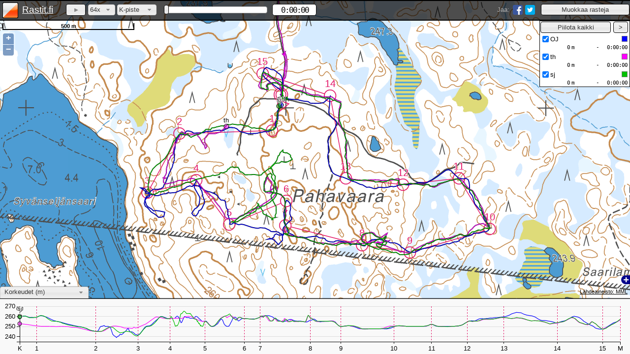

--- FILE ---
content_type: text/html; charset=UTF-8
request_url: https://www.rastit.fi/877/
body_size: 2313
content:
<!DOCTYPE html>
<html>
	<head>
		<title>Rastit.fi - Pahavaara B-rata, Kemijärvi - 4.9.2014</title>
		<meta http-equiv="Content-Type" content="text/html; charset=utf-8">
		<!--<meta http-equiv="X-UA-Compatible" content="IE=Edge">-->
		<meta name="description" content="Katso ja vertaile suunnistusreittejä radalla Pahavaara B-rata, Kemijärvi.">
		<meta name="author" content="Jussi Koskela">
		<meta name="viewport" content="width=device-width, initial-scale=1">

		<meta property="og:title" content="Rastit.fi - Pahavaara B-rata, Kemijärvi - 4.9.2014">
		<meta property="og:url" content="https://www.rastit.fi/877/">
		<meta property="og:image" content="https://www.rastit.fi/images/share-image-new.jpg">
		<meta property="og:description" content="Katso ja vertaile suunnistusreittejä radalla Pahavaara B-rata, Kemijärvi.">

		<link rel="image_src" href="https://www.rastit.fi/images/share-image-new.jpg"/>
		<link rel="icon" type="image/x-icon" href="/images/favicon-new.ico">
		<link rel="apple-touch-icon" href="/apple-touch-icon.png"/> 
		<link rel="stylesheet" href="/style/map.css?v=1512315498">
		<link rel="stylesheet" href="/OpenLayers-2.13.1/theme/default/style.css" type="text/css">
		<link rel="stylesheet" href="/jquery-ui-1.11.4.custom/jquery-ui.min.css">

		<script src="/OpenLayers-2.13.1/OpenLayers-mod.js"></script>
		<script src="/js/jquery-merged-20150514.min.js"></script>
		<script src="/d3/d3.min.js"></script>

		<script src="/script/RouteData.min.js?v=1465135721"></script>
		<script src="/script/map.min.js?v=1538496589"></script>
	</head>
	<body onload='init({"routes":[{"id":"1304","name":"OJ"},{"id":"1307","name":"th"},{"id":"1308","name":"sj"}],"id":"877","track":"Pahavaara B-rata","town":"Kemij\u00e4rvi","date":"4.9.2014","control_points":[{"x":3010630.6217977,"y":10073817.618819},{"x":3010537.4641695,"y":10073571.587135},{"x":3009641.7177444,"y":10073540.534592},{"x":3009331.192317,"y":10072967.25688},{"x":3009804.1464295,"y":10073089.078394},{"x":3010124.2264854,"y":10072656.731452},{"x":3010678.3949404,"y":10072886.042537},{"x":3010666.4516547,"y":10072649.565481},{"x":3011414.1013375,"y":10072458.47291},{"x":3011877.5008214,"y":10072386.813196},{"x":3012651.4257327,"y":10072613.735624},{"x":3012352.843591,"y":10073108.187651},{"x":3011810.6184217,"y":10073046.082565},{"x":3011254.0613096,"y":10073105.798994},{"x":3011103.5759102,"y":10073910.776448},{"x":3010446.6951984,"y":10074123.366933},{"x":3010625.8444835,"y":10073920.331076}],"min_x":27.03268,"min_y":66.70454,"max_x":27.063088,"max_y":66.710923})'>
		<div id="map"></div>
		<!--<div id="chart"></div>-->
		<div class="header" id="header">
			<div id="player">
				<a href="/">
					<div title="Etusivulle" class="logo-group">
						<img class="logo" src="/images/logo-new.png" width="32" height="32" alt="logo">
						<span class="title">Rastit.fi</span>
					</div>
				</a>

				<div id="edit-group">
					<input id="edit" type="button" class="button" value="Muokkaa rasteja">
				</div>

				<div id="share-group">
					<div class="share-button">
						<a href="https://twitter.com/share?text=Rastit.fi+-+Pahavaara+B-rata+-+4.9.2014&amp;hashtags=suunnistus&amp;url=https://www.rastit.fi/877/" target="_blank">
							<img src="/images/twitter.png" alt="Jaa Twitterissä" title="Jaa Twitterissä" width="20" height="20">
						</a>
					</div>
					<div class="share-button">
						<a href="https://www.facebook.com/sharer/sharer.php?u=https://www.rastit.fi/877/" target="_blank">
							<img src="/images/facebook.png" alt="Jaa Facebookissa" title="Jaa Facebookissa" width="20" height="20">
						</a>
					</div>
					<div class="share no-text-select">Jaa:</div>
				</div>
				<div class="main-group">
					<div class="play-group">
						<button id="start" class="button"></button>
						<div id="speed-container">
							<select id="speed" class="select">
								<option value="1">1x</option>
								<option value="2">2x</option>
								<option value="4">4x</option>
								<option value="8">8x</option>
								<option value="16">16x</option>
								<option value="32">32x</option>
								<option value="64" selected="selected">64x</option>
								<option value="128">128x</option>
								<option value="256">256x</option>
								<option value="512">512x</option>
							</select>
						</div>
						<div id="sync-container">
							<select id="sync" class="select"></select>
						</div>
					</div>
					<div class="timer-group">
						<div id="timer-slider"></div>
						<div id="timer" class="no-text-select">&nbsp;0:00:00</div>
					</div>
				</div>
			</div>
			<div class="clearfix"></div>
			<div id="box" style="height:0px">
				<div id="entrant-bar">
					<input id="select-all-entrants" type="button" class="button" value="Piilota kaikki">
					<input id="hide-entrant-bar" type="button" class="button" value=">">
					<div id="entrants">
					</div>
				</div>
				<input id="show-entrant-bar" type="button" class="button" value="<">
				<div id="scale-bar" class="no-text-select"></div>
				<br style="clear:left">
				<div id="zoom-bar" class="olControlZoom olControlNoSelect">
					<div class="olControlZoomIn olButton">+</div>
					<div class="olControlZoomOut olButton">−</div>
				</div>
				<div id="edit-bar">
					<input id="save" type="button" class="button" value="Tallenna rastit">
					<input id="clear" type="button" class="button" value="Poista rastit">
					<input id="restore" type="button" class="button" value="Palauta rastit">
				</div>
			</div>
		</div>
		
		<div id="split-bar">
			<div id="attribution"></div>			
			<select id="info-select">
				<option value="chart-tab" selected="selected">Korkeudet (m)</option>
				<option value="split-times-tab">Rastivälien ajat</option>
				<option value="split-distances-tab">Välimatkat (m)</option>
				<option value="split-ascents-tab">Noususummat (m)</option>
				<option value="split-descents-tab">Laskusummat (m)</option>
				<option value="split-paces-tab">Keskitahdit (min/km)</option>
				<option value="split-speeds-tab">Keskinopeudet (km/h)</option>
				<option value="hide">Piilota</option>
			</select>
			<div id="layer-switcher" class="olControlLayerSwitcher olControlNoSelect"><div id="switcher"></div></div>
			
			<div class="split-tabs" id="split-tabs">
				<div id="chart-tab" class="tab"><div id="chart"></div><div id="chart-overlay"></div></div>
				<div id="split-times-tab" class="split-data tab"></div>
				<div id="split-distances-tab" class="split-data tab"></div>
				<div id="split-ascents-tab" class="split-data tab"></div>
				<div id="split-descents-tab" class="split-data tab"></div>
				<div id="split-paces-tab" class="split-data tab"></div>
				<div id="split-speeds-tab" class="split-data tab"></div>
			</div>
		</div>
		<div id="progressbar"><div class="progress-label">Ladataan reittejä...</div></div>
		<div id="dialog-save-changes" title="Rasteja muutettu">
			<p><span class="ui-icon ui-icon-alert" style="float: left; margin: 0 7px 20px 0;"></span>Haluatko tallentaa muutokset?</p>
		</div>
		
	</body>
</html>


--- FILE ---
content_type: text/plain;charset=UTF-8
request_url: https://www.rastit.fi/ajax/download-routes.php?id=877
body_size: 10476
content:
1304:27044988 66709735 2590 1409846487.4 0 0 0
-11 -43 3 111.7 0 0 5
-10 -42 2 3.5 1 0 5
-252 -179 7 12 8 0 22
-112 -66 1 7 2 0 9
54 -84 1 9 3 0 10
-10 -186 -13 11 -0 4 21
-164 -89 -1 3 -0 3 12
-78 -73 1 4 -0 1 9
43 -80 -3 10 -0 2 9
-80 -75 2 9 -0 2 9
-161 -52 -1 4 -0 1 9
-462 -68 16 11 8 1 22
-230 5 4 9 5 0 10
-793 -63 -17 15 5 15 36
-715 -4 -24 12 0 22 32
-250 29 -8 3 0 8 11
-397 40 -8 9 0 10 18
-167 51 -3 3 0 3 10
-138 49 -2 5 0 3 8
-235 35 -4 8 0 5 11
-387 8 -8 8 0 6 17
-186 -25 -4 3 0 3 9
-417 -90 -8 8 0 9 21
-273 23 -5 13 0 5 12
-214 -8 -3 4 0 3 10
-228 -10 -4 7 0 5 10
-262 -27 -4 12 0 4 12
-508 2 -7 8 0 10 22
-172 -48 -1 8 0 3 9
-486 -7 -9 12 0 9 22
-385 -5 -9 13 0 6 17
-174 47 -7 4 0 3 9
-233 25 -7 5 0 5 11
-192 -0 -5 4 0 3 8
-325 -127 -6 18 0 8 21
-233 2 -3 3 0 4 10
-192 -67 -2 10 0 5 11
-118 -55 -1 6 1 -0 8
-62 -75 1 5 2 -0 9
-81 -175 14 15 6 -0 20
-14 -103 15 4 13 -0 11
-71 -84 12 3 8 -0 10
-14 -93 8 7 13 -0 11
27 -105 3 7 9 -0 11
7 -100 0 4 -0 -0 12
-130 -167 4 10 -0 -0 19
-59 -91 3 8 -0 0 11
-223 -180 -10 7 -0 0 22
-350 -354 2 22 -0 0 42
-153 -90 -5 10 -0 4 12
-67 -80 -1 10 -0 3 10
-212 -48 -7 8 -0 5 11
-180 -15 -11 6 -0 9 8
-190 -8 -15 3 -0 14 8
-218 10 -20 5 -0 15 10
-218 -45 -21 16 -0 21 11
-277 -124 -11 17 -0 19 18
-227 30 -6 6 -0 5 11
-60 74 -2 7 -0 4 8
-383 108 -12 12 -0 10 21
245 -10 9 15 4 2 11
205 -43 4 9 6 0 10
40 -70 -0 8 5 0 8
235 -47 7 7 6 0 12
95 -68 9 9 5 0 9
-70 -69 4 4 4 0 8
-215 -31 -5 19 3 0 10
-150 -87 2 13 2 0 12
53 -85 5 7 1 0 10
75 -87 4 5 2 0 10
125 -55 6 10 4 0 8
320 -80 11 8 11 0 17
174 -65 4 8 8 0 10
203 15 7 11 6 0 10
435 -26 15 13 11 0 19
335 -32 11 25 12 0 15
-80 -148 -25 28 3 14 17
-243 -24 -10 9 -0 15 11
-215 -5 -4 7 -0 9 10
-295 99 4 8 -0 4 17
-359 88 -6 17 -0 4 18
-133 62 -4 4 -0 2 10
-152 70 -5 7 -0 3 10
-228 70 -10 5 -0 4 13
-82 85 -2 6 -0 3 10
80 160 -3 13 -0 4 18
95 76 -4 8 -0 2 9
202 47 1 22 -0 3 11
225 28 10 5 6 1 10
190 -1 14 7 11 0 8
193 -39 20 10 16 0 10
245 7 24 6 24 0 11
185 28 14 5 17 0 9
219 27 7 8 10 0 10
210 2 1 8 2 0 9
211 40 2 7 4 0 10
212 -10 11 8 6 0 10
457 18 29 13 28 0 20
821 138 52 46 48 0 40
182 57 -1 8 11 2 10
237 32 -7 11 0 5 11
221 -20 -5 8 0 5 10
175 68 -7 7 0 5 11
130 82 -2 6 0 5 10
50 76 2 8 1 0 9
140 -90 0 19 -0 0 12
112 -68 2 7 0 0 9
98 -145 0 7 1 0 17
129 -77 -1 10 0 0 10
73 -173 -0 14 1 0 20
72 -72 3 4 2 0 8
73 -78 7 10 4 0 10
12 -98 8 8 6 0 11
-112 -84 4 8 6 0 10
-90 -81 -2 4 4 0 10
-112 -64 -7 9 0 8 9
-173 -31 -8 7 0 8 8
-72 -82 -11 13 0 8 10
-173 -98 -22 18 0 19 13
-222 10 -15 18 0 14 10
-155 81 4 6 9 8 11
262 152 32 30 22 -0 21
175 38 13 8 9 -0 9
133 64 9 9 8 -0 9
77 75 4 8 9 -0 9
72 178 -10 21 5 2 20
-69 82 -1 4 -0 2 10
-335 231 -0 14 -0 4 29
-98 75 -3 8 -0 2 10
7 79 -5 4 -0 1 9
325 -30 0 27 -0 2 14
620 -157 0 15 -0 5 33
218 -33 2 5 3 0 10
250 -22 6 7 5 0 12
417 -72 12 13 8 0 20
171 -51 -1 7 3 0 9
152 -84 -4 16 0 7 12
173 -68 -6 6 0 7 10
189 -5 -6 8 0 5 9
180 -28 -5 12 0 5 8
101 -244 -15 27 0 14 28
147 -66 -9 9 0 4 10
-27 -80 -3 6 0 5 9
12 -80 -2 13 0 2 9
192 -250 3 13 0 0 29
-47 -79 1 6 0 0 9
190 -0 -1 11 0 0 8
170 47 -1 7 0 0 9
425 -67 -16 12 0 13 21
252 17 -11 6 0 7 11
203 -15 -8 3 0 5 9
670 -88 -17 16 0 20 31
212 -19 0 7 0 5 10
321 -20 1 18 3 2 14
230 20 3 9 5 0 11
409 -11 8 14 6 0 18
401 -75 12 12.1 7 0 19
149 -49 2 5.9 3 0 9
426 -1 21 14 17 0 19
194 -15 9 4 10 0 9
151 -49 7 5 11 0 8
199 -23 14 7.1 10 0 9
10 -217 -13 51 5 10 25
-184 -63 -20 6.9 -0 15 10
-150 -77 -19 14.1 -0 19 11
-188 70 -10 19.9 -0 14 11
-132 60 -6 9.1 -0 3 9
-181 49 -5 10 -0 3 10
-245 33 -2 12.9 -0 5 11
-184 -27 -0 6.1 -0 3 9
327 17 2 48 2 3 15
180 55 10 7.9 8 0 10
60 73 11 6.1 9 0 8
162 39 14 5 12 0 9
240 -45 13 8 19 0 11
186 -0 15 4 12 0 9
202 10 16 7 13 0 9
-13 96 5 14.9 9 0 10
-54 82 2 6.1 3 0 10
62 75 3 4 3 0 9
312 138 -10 8 1 14 20
156 65 -12 7 0 7 10
189 44 -12 9 0 7 10
60 76 -4 6 0 7 9
-89 75 3 8 2 3 9
-75 77 6 4 4 0 9
20 93 6 6 5 0 11
50 84 5 8 4 0 9
-5 93 4 5 5 0 11
-50 85 2 6 4 0 9
-126 70 -2 5 2 0 10
-174 40 -1 4 -0 1 9
-96 -95 0 25 -0 0 11
-59 -72 -1 6 -0 1 9
15 -93 -1 3 -0 0 10
-45 -100 -1 4 -0 1 11
-56 -87 0 7 -0 0 10
60 -186 1 11 -0 1 21
-59 -99 7 5 3 1 12
70 -76 4 5 3 -0 9
204 -140 12 10 6 -0 18
10 -89 4 7 4 -0 10
93 -78 3 16 3 -0 9
433 -80 2 9 9 -0 21
212 -65 -2 11 3 2 12
195 -12 -5 4 0 6 9
213 15 -5 6 0 5 9
474 -33 -21 7 0 14 22
240 20 -7 8 0 8 11
468 25 -15 7 0 13 20
272 2 -5 10 0 9 12
201 -47 1 4 4 2 11
482 -25 8 12 10 0 21
108 -62 8 3 3 0 9
190 -40 6 5 3 0 9
250 -20 -1 11 4 1 11
235 -5 -7 5 -0 3 11
180 40 -6 7 -0 2 9
232 12 -3 7 -0 3 10
207 -23 -1 8 -0 2 10
466 -24 1 19 -0 6 20
499 -73 -7 12 -0 6 24
245 -10 -3 8 -0 3 11
243 8 3 5 2 2 11
247 -16 11 5 7 -0 11
210 -37 4 8 7 -0 10
190 -10 2 15 5 -0 8
128 70 10 5 4 -0 10
132 55 -2 8 5 -0 8
356 92 -20 19 -0 17 19
427 5 -6 18 0 10 19
178 20 2 6 1 0 8
180 -32 2 4 0 0 9
200 -18 0 6 1 0 9
207 -0 1 7 0 0 9
388 -80 0 7 1 0 19
420 -9 3 14 1 0 19
182 -23 2 9 1 0 8
203 -43 -3 6 1 0 11
200 -79 -9 5 -0 10 12
232 -56 -22 6 -0 15 12
157 -52 -12 6 -0 11 9
205 -45 -8 5 -0 15 11
203 -25 -1 8 1 -0 9
403 7 3 32 1 -0 18
449 90 5 9 2 -0 22
245 33 -1 6 1 -0 11
555 35 -9 12 1 8 25
243 38 -6 6 -0 5 12
228 27 -6 8 -0 4 10
185 -18 -6 6 -0 4 9
197 6 -3 3 -0 3 8
670 85 -1 17 -0 8 31
190 -10 0 8 -0 -0 9
447 69 1 13 0 -0 21
198 1 0 6 0 -0 9
200 29 0 5 0 -0 9
105 63 0 8 0 -0 9
190 13 0 9 0 -0 8
192 67 0 7 0 -0 11
401 35 -0 15 0 -0 19
237 30 -0 7 1 -0 11
155 63 0 10 -0 -0 9
433 -6 -2 6 -0 -0 20
457 51 6 8 5 -0 21
183 2 3 4 4 -0 8
160 33 6 7 3 -0 8
135 72 7 7 4 -0 10
-25 83 5 8 3 -0 9
-98 92 4 12 5 -0 11
-292 113 2 11 7 -0 18
-140 184 -4 11 0 1 22
-20 93 -1 4 0 -0 10
-120 60 -1 3 0 0 9
-160 35 -0 2 0 1 8
-165 78 -0 4 0 0 11
-251 120 -0 15 0 1 17
-199 269 0 20 0 1 32
-261 141 0 10 0 1 19
3 175 -1 14 0 1 20
-17 90 -0 5 0 -0 10
-36 84 -0 6 0 0 9
-75 80 1 9 0 1 10
-200 43 5 7 7 -0 10
-195 -20 5 8 4 -0 9
-200 8 7 8 5 -0 9
-250 25 3 15 6 -0 11
-497 184 -19 14 0 16 30
-142 66 -2 7 0 4 10
-243 32 -1 6 1 2 11
-218 -23 0 3 -0 -0 10
-777 -224 1 14 0 -0 42
-558 -131 0 9 1 -0 29
-345 -70 1 7 0 -0 17
-210 -5 0 4 0 -0 10
-229 10 1 6 0 -0 10
-218 3 1 10 2 -0 9
-472 -47 7 18 7 -0 22
-238 -15 7 3 5 -0 10
-235 -23 10 5 9 -0 11
-428 22 16 14 14 -0 19
-217 -5 7 9 7 -0 10
-415 -60 5 33 9 -0 19
-200 -17 -1 5 2 -0 9
-228 12 0 5 3 -0 11
-205 -24 5 6 1 -0 9
-404 -23 14 14 4 -0 18
-263 15 3 6 2 -0 12
-217 -5 0 3 2 -0 9
-183 -27 -1 3 2 -0 9
-202 -18 1 5 2 -0 9
-206 30 2 5 1 -0 10
-217 27 1 8 3 -0 10
-245 -5 3 5 3 -0 11
-263 63 0 12 2 -0 13
-80 20 1 4 1 -0 4
-204 15 2 4 1 -0 10
-473 87 2 12 4 -0 23
-212 21 2 8 2 -0 9
-413 77 3 14 3 -0 20
-393 62 5 8 3 -0 19
-254 21 5 6 5 -0 12
-225 37 5 5 5 -0 10
-200 32 6 5 4 -0 10
-186 45 8 7 3 -0 9
-102 60 5 3 3 -0 9
-260 240 12 9 14 -0 29
-128 281 -4 9 8 4 32
90 182 -14 7 0 7 20
-22 103 -5 4 0 5 12
3 75 -4 5 0 3 8
-41 169 -4 8 0 7 19
135 156 -4 5 0 7 19
298 165 -11 6 0 11 22
218 159 -18 6 0 15 20
74 88 -8 3 0 9 11
38 77 -5 6 0 6 8
-88 73 -3 8 0 4 9
-312 88 -0 6 0 4 17
-202 89 -2 5 0 4 14
-90 86 -3 6 0 3 10
42 179 -4 8 0 5 20
48 140 -5 3 0 5 16
4 200 -10 6 0 5 22
63 76 -4 5 0 2 9
-85 -80 5 20 2 2 10
-157 -40 5 4 4 -0 8
-191 -68 5 9 6 -0 11
-164 -58 4 5 4 -0 10
-243 -17 2 6 6 -0 11
-492 -10 7 8 9 -0 22
-430 8 11 9 10 -0 19
-193 55 6 5 5 -0 10
-463 20 16 8 10 -0 21
-437 42 9 7 9 -0 20
-773 25 -9 10 6 14 34
-379 35 -10 4 0 12 17
-176 67 -10 3 0 8 11
-40 103 -12 3 0 9 12
1 97 -11 4 0 9 10
62 80 -6 4 0 5 10
-30 95 -8 6 0 9 10
18 170 -13 7 0 12 19
-128 151 -10 7 0 11 18
-125 59 -4 6 0 6 9
-190 48 -6 9 0 6 10
-148 55 -8 6 0 6 9
-172 47 -9 11 0 6 9
-262 13 -5 6 0 6 11
-186 42 -3 10 0 2 10
-220 31 -2 8 0 3 10
-189 -66 -2 7 0 3 11
-150 -169 0 20 1 2 20
242 -140 14 8 10 -0 19
898 -281 49 25 41 -0 51
330 -85 8 9 12 -0 17
165 -70 7 7 10 -0 11
40 -89 10 4 9 -0 10
-133 -53 4 4 7 -0 8
;1307:27040155 66708881 2528 1409852534.9 0 0 0
-73 -24 -1 206.1 0 0 4
-312 -111 -5 8.7 0 6 19
-120 -50 -2 7 0 2 7
-373 -51 -7 12 0 5 18
-189 -17 -3 4 0 3 8
-450 -0 -6 9 0 6 20
-133 -35 -1 7 0 2 7
-220 -113 -1 13 0 2 16
-10 -74 1 7 0 1 9
7 -86 -1 4 0 0 9
173 -132 -1 12 0 2 17
-130 -65 -2 3 0 0 9
-25 20 0 6.9 0 1 2
-53 90 2 4 0 1 11
-137 55 1 3 0 0 8
-295 210 -3 11 0 2 27
-140 47 -4 6 0 1 8
2 48 -2 7 0 1 6
133 55 0 4 0 0 8
-5 13 -1 7 0 1 2
-74 -24 -0 11 0 -0 4
-74 -24 -1 6 0 0 4
-197 -10 -4 5 0 3 9
-240 -0 -6 4 0 7 10
-425 -30 -12 8.1 0 11 20
-355 88 -12 6.9 0 12 18
-163 40 -3 6 0 3 9
-12 2 -0 7.1 0 0 0
-65 -25 -0 12.9 0 1 4
-67 -50 -1 7 0 1 6
-38 -72 -1 7.1 0 1 9
-210 -133 -1 10.9 0 2 17
-58 -85 3 6 6 0 10
-132 -63 5 5 6 0 9
-30 -80 11 6 6 0 9
-70 -47 7 7 6 0 6
-65 -140 19 11 12 0 16
-5 -52 4 7 7 0 6
-80 -65 4 7 6 0 8
-90 -13 1 7 3 0 4
-100 -72 0 4 3 2 9
-48 -51 -1 7 -0 3 6
-137 -84 -4 7 -0 4 12
-20 -73 -2 7 -0 3 8
-10 -10 -1 7 -0 1 1
-47 -73 -5 1 -0 3 8
-53 -72 -6 5 -0 3 9
-20 -175 -2 10 0 4 19
-83 -75 0 3 1 -0 9
-107 -65 -1 7 0 -0 9
-70 -17 -2 14 1 -0 4
200 -8 12 14 0 -0 9
-170 -35 -8 5 1 -0 8
-10 -32 2 7 0 -0 4
-5 -80 4 7 4 -0 9
110 -45 8 7 7 -0 7
172 -8 8 7 7 -0 7
338 30 15 14 14 -0 16
200 10 12 4 11 -0 8
540 80 44 14.9 40 -0 26
167 2 11 7 13 -0 7
40 -10 4 7 7 -0 2
100 -0 2 4.3 2 -0 5
283 3 -3 6.8 4 2 12
345 60 -11 8 0 8 17
195 15 -2 5 0 4 9
30 -10 -0 6.9 0 3 1
160 -8 -1 12.1 0 -0 8
140 -39 1 14 1 -0 7
625 -305 3 24 0 -0 44
145 -58 -1 7 1 -0 9
55 -25 -1 7 -0 -0 4
150 -57 0 4 -0 -0 9
145 -46 3 7 2 -0 8
385 -107 16 12 9 -0 21
70 -70 2 4 4 -0 8
95 -65 0 7 4 -0 9
255 -125 -8 12 2 9 18
145 -62 -7 4 -0 6 9
215 -140 -17 8 -0 13 18
142 -88 -9 7 -0 10 12
98 -93 -6 7 -0 5 11
8 -12 -0 7 -0 1 2
62 -42 -2 7 -0 1 5
180 -40 -0 12 -0 2 9
182 -8 -1 6 -0 2 8
183 13 -2 6 -0 2 8
437 -3 -8 11 -0 6 20
350 100 -19 8 -0 14 19
428 62 -16 6 -0 14 20
355 46 -5 7 -0 12 17
177 52 1 4 1 2 9
335 87 5 12 7 0 18
528 118 20 12 12 0 27
160 50 8 3 10 0 9
340 77 22 8 18 0 17
485 148 25 16 28 0 27
250 120 9 9 9 0 17
135 167 9 11 7 0 20
-0 5 -0 7 1 0 1
-78 66 2 10 4 0 8
-40 -0 1 7 1 0 2
-127 -1 -0 7 4 0 5
-138 -54 -3 5 -0 5 9
-122 -43 -5 7 -0 5 7
-135 -70 -8 5 -0 4 10
17 40 3 10 -0 3 4
38 127 8 8 6 -0 15
95 83 5 5 7 -0 10
-5 77 3 5 4 -0 8
-280 110 -2 8 2 2 18
-105 58 -1 7 0 1 8
-250 -245 -23 19 0 14 29
-35 -75 -5 5 0 5 9
60 -133 -5 14 0 9 15
35 -30 -1 11.5 0 3 4
35 -30 -1 5.5 0 2 3
173 -24 7 6 3 3 8
202 -8 8 6.9 6 -0 9
178 12 6 5.1 6 -0 8
434 -10 3 12 10 0 19
368 -77 -9 10 -0 4 19
90 -25 -2 7 -0 0 5
65 -34 -1 10 -0 1 4
120 -74 -2 14 -0 3 10
70 -82 -0 7 -0 1 10
-18 -180 -1 11 -0 4 20
71 -73 -2 5 -0 2 9
-28 -152 -2 10 -0 3 17
50 -75 -2 6 -0 2 8
-120 -152 6 12 6 1 18
-15 -71 5 7 5 -0 8
50 -27 2 7 2 -0 4
60 -60 5 7 4 -0 7
20 -30 2 7 3 -0 3
-8 -70 6 7 4 -0 8
-87 -45 -0 7 2 0 7
30 -105 1 14 0 3 11
-45 -65 -6 18 0 1 8
160 -30 7 20 2 1 8
355 -30 9 13 7 -0 16
375 -45 -1 11 7 -0 17
188 -0 -4 7 -0 6 8
537 -43 -21 18 -0 18 25
380 -59 -20 10 -0 12 18
80 -11 -3 7 -0 3 3
172 -35 -4 5 -0 6 9
408 -37 -1 12 2 9 19
175 -48 3 4 4 -0 9
195 18 0 6 4 -0 9
625 -20 23 14 13 -0 28
195 -18 1 6 5 -0 8
377 -12 -13 13 -0 13 17
398 42 -15 11 -0 12 18
202 28 -1 4 -0 4 10
178 -15 -0 6 -0 0 8
360 15 2 12 -0 2 16
177 -10 -0 7 -0 0 8
523 47 -5 20 -0 2 23
197 15 5 6 5 0 9
85 -0 5 7 2 0 4
53 -57 -5 10 5 0 7
180 -33 8 16 5 0 9
195 -7 12 6 5 0 8
105 -3 6 7 3 0 5
320 33 -5 14 7 4 14
335 52 -20 13 0 13 16
395 20 -9 12 0 14 18
190 28 1 5 2 4 9
65 13 1 7 1 -0 3
152 42 2 3 4 -0 8
153 45 4 14 3 -0 9
385 110 12 13 8 -0 21
72 15 2 7 2 -0 3
-44 -39 -4 9.5 1 -0 5
-43 -39 -4 6.5 0 2 5
-70 -67 -5 4 0 5 8
-20 -35 -2 7 0 3 4
-48 -68 -3 3 0 5 8
-20 -25 -0 7 0 2 3
-86 -15 -0 8 0 0 4
-226 -27 -0 12 0 0 10
-67 -5 -0 7 0 1 3
-203 25 -2 3 0 -0 10
-140 -35 1 31 0 0 7
180 2 0 23 0 0 8
142 -19 1 7 0 0 7
345 45 -0 14 0 1 16
205 9 0 6 0 0 9
163 13 1 7 0 0 7
155 40 1 7 0 0 8
7 -3 -0 7 0 1 1
-192 -30 -1 4 0 -0 9
-85 -9 -0 7 0 -0 4
-198 19 -1 3 0 0 9
-170 45 1 6 0 0 9
-102 43 0 7 0 0 7
-165 40 -1 4 0 1 8
-173 22 -2 7 0 -0 8
-90 18 -1 7 0 -0 5
-99 38 -0 7 0 0 6
-57 28 -1 4.5 0 0 4
-56 29 -0 1.5 0 0 4
-73 13 1 7 0 0 3
-157 22 2 7 2 0 8
-425 -50 36 13 28 0 19
-167 -35 16 7 13 0 9
-63 -20 6 7 7 0 3
-93 -65 1 5 14 0 8
-44 -60 -6 7 -0 7 7
7 -13 -1 7 -0 3 2
80 -74 -8 4 -0 7 9
35 -43 -7 7 -0 7 5
202 -3 -4 32 -0 6 9
138 8 -8 7 -0 7 6
55 -5 -5 7 -0 3 2
180 15 -10 5 -0 7 9
85 -5 -5 10.5 -0 3 3
85 -5 -2 3.5 -0 3 4
197 -0 -4 5 -0 7 9
313 -50 2 13 0 -0 15
175 -27 1 2 1 -0 8
560 -48 0 21 1 -0 26
360 -65 1 10 1 -0 17
552 -70 3 21 1 -0 26
165 -40 -2 4 0 -0 8
385 -27 -22 12 0 18 17
118 -3 -11 7 0 10 6
190 -25 -12 3 0 9 9
30 -5 -1 7 0 5 1
200 -5 -5 7 0 9 9
167 50 -1 6 1 -0 9
183 35 2 4 0 -0 9
337 92 4 10 1 -0 18
403 83 2 10 2 -0 20
925 157 -10 27 1 10 45
587 65 -19 15 -0 12 27
188 13 -3 7 -0 4 8
430 -0 -1 11 -0 6 19
565 63 2 15 1 -0 26
160 34 -0 5 0 -0 8
325 23 -0 14 1 -0 15
180 27 -0 5 -0 -0 8
90 3 -0 7 0 -0 4
165 -37 -0 7 0 -0 9
202 -5 -0 7 1 -0 8
178 32 -0 7 -0 -0 9
117 115 1 14 1 -0 14
278 90 3 14 2 -0 16
140 65 4 7 4 -0 9
150 50 6 6 3 -0 9
365 47 9 11 8 -0 17
182 8 3 4 4 -0 8
125 10 2 7 3 -0 6
333 -95 -2 11 2 -0 18
28 -15 -1 7 0 0 2
107 25 1 8 0 0 5
-155 118 4 14 0 0 15
7 82 -0 7 0 1 9
-74 75 -1 5 0 -0 9
-208 135 -2 8 0 0 18
-75 162 -2 8 0 0 18
-195 148 -0 8 0 1 19
-115 70 -0 6 0 -0 9
-140 142 -0 12 0 0 17
-408 270 -0 20 0 1 36
-92 31 -0 7 0 -0 5
-180 27 -0 5 0 0 8
-280 107 -0 14 0 0 18
-118 58 1 5 2 0 8
-82 72 3 5 4 0 9
-320 108 13 10 9 0 18
-140 38 4 20 6 0 8
-240 -28 -4 19 -0 6 11
-185 -25 -6 6 -0 3 9
-380 -25 -10 8 -0 7 17
-787 -107 -4 14 0 7 37
-396 -93 -1 14 1 -0 20
-167 -30 -1 6.9 0 -0 8
-155 10 1 7.1 0 -0 7
-185 35 1 5 1 -0 9
-140 47 1 5 -0 -0 8
-645 10 3 13 0 -0 29
-197 13 1 3 2 -0 8
-408 -5 5 12 6 -0 19
-350 12 8 14 6 -0 15
-200 -10 8 4 5 -0 9
-98 8 3 7 3 -0 4
-190 -0 9 3 8 -0 9
-77 -8 3 7 3 -0 3
-190 -22 8 3 8 -0 9
-145 -25 6 7 7 -0 7
-10 -5 0 7 3 -0 1
-83 68 -2 9 0 1 8
5 90 -2 5 0 2 10
-5 72 -2 7 0 2 8
-96 1 3 6.5 0 1 4
-96 1 1 1.5 1 -0 5
-365 -42 1 11 4 -0 16
-400 -15 2 14 3 -0 18
-390 7 10 10 3 -0 18
-230 -7 5 3 3 -0 10
-205 18 0 4 1 -0 9
-570 7 0 12 5 -0 25
-200 -5 0 5 2 -0 9
-80 -3 0 7 1 -0 4
-180 -17 2 3 1 -0 8
-220 -10 2 6 2 -0 10
-199 7 2 11.5 2 -0 8
-99 3 0 1.5 1 -0 5
-162 20 2 7 1 -0 7
-185 -3 3 6 2 -0 8
-252 17 3 13.5 2 -0 12
-103 6 2 1.5 1 -0 4
-175 25 1 7 2 -0 8
-38 -0 1 7 1 -0 2
-102 70 -1 5 1 -0 9
-95 15 1 7 1 -0 5
-40 75 -2 4 1 -0 8
-50 410 -9 20 -0 3 46
-75 180 6 8 -0 2 20
27 250 -1 13 -0 2 28
-35 75 -2 5 -0 0 9
-10 248 -12 14 -0 7 28
-202 309 -14 18 -0 11 35
-247 131 4 7 -0 5 18
-183 150 0 8 -0 7 19
-38 159 -5 12 -0 5 18
58 318 -13 18 -0 12 35
110 150 -10 11 -0 5 18
2 30 -2 7 -0 2 3
48 75 -5 7 -0 2 9
-112 28 2 7 1 2 6
-216 29 3 6 3 -0 10
-362 85 3 8 4 -0 18
-120 36 1 7 2 -0 7
-190 -8 3 15 2 -0 8
-608 13 7 18 6 -0 27
-377 57 4 12 4 -0 18
-410 -0 9 10 6 -0 18
-125 5 3 7 4 -0 6
-180 23 6 2 5 -0 8
-205 42 7 4 6 -0 10
-210 10 8 5 5 -0 10
-363 70 7 12 8 -0 18
-392 13 -3 10 7 4 17
-205 17 -7 4 0 8 9
-383 60 -20 10 0 16 18
-317 97 -18 10 0 16 18
-215 3 -3 6 0 6 10
-100 10 -2 7 0 1 4
-200 20 -3 4 0 3 9
-330 47 -7 14 0 6 16
-353 8 -5 14 0 6 15
-112 -5 -0 7 0 2 5
-185 -5 -3 4 1 -0 9
-135 -40 4 7 1 -0 7
-20 -5 0 7 1 -0 1
-88 -35 4 12 1 -0 6
68 -70 11 14 5 -0 8
2 -82 11 6 11 -0 9
-7 -38 3 7 5 -0 4
-85 45 -6 15 5 4 7
-385 23 -10 13 -0 15 17
-150 32 -6 7 -0 7 7
-113 75 -10 7 -0 8 10
279 269 -33 17 -0 27 33
24 43 -4 2 -0 3 5
60 85 -5 4 -0 5 9
145 20 1 7 -0 1 7
525 -142 20 16 13 1 28
185 -30 7 5 7 -0 9
315 -100 16 10 14 -0 18
185 -30 5 4 7 -0 9
125 -55 6 4 7 -0 8
35 -75 6 5 7 -0 8
110 -160 15 7 17 -0 19
-13 -85 9 5 7 -0 9
-22 -75 8 7 6 -0 9
-5 -30 4 9.9 4 -0 3
17 -75 8 3.6 7 -0 9
28 -50 4 27.5 7 -0 5
50 63 -5 141.2 3 2 8
45 65 -6 6.3 0 6 7
5 82 -9 6.4 0 5 9
-15 20 -3 7.2 0 3 3
22 75 -8 51 0 5 8
75 73 -6 72 0 9 9
-7 304 -24 22 0 22 34
80 148 -8 13 0 11 17
123 480 -34 38.1 0 33 54
-93 235 -15 18.9 0 16 26
-23 47 -2 6.4 0 6 6
-0 -42 2 37.6 0 2 4
18 20 -1 65.1 0 0 3
-13 -55 2 22.7 0 0 6
-47 47 -2 26 0 1 6
88 58 -2 14.2 0 -0 7
27 35 -2 11.1 0 -0 4
-102 -38 1 7 0 -0 6
-74 -16 0 12.8 0 -0 4
-74 -16 0 6.9 0 0 4
102 -37 3 21.2 0 0 6
-62 40 -2 15.9 0 0 5
115 -58 3 17.1 2 0 8
70 -73 5 6 5 0 9
60 -152 10 8.3 10 0 17
-5 -80 6 5.7 5 0 9
-100 -155 11 11.9 10 0 18
3 -157 11 13.1 10 0 18
-11 -85 6 3.9 5 0 9
-82 -78 4 4.1 4 0 10
5 -75 5 3.9 5 0 8
40 40 -3 50.1 5 2 5
137 60 -2 14 0 5 9
120 310 -23 13.1 0 17 35
16 250 -16 10.8 0 14 28
-63 180 -11 8.2 0 11 21
-77 85 -5 3.6 0 6 10
-128 73 -4 4.3 0 5 10
-80 167 -7 6 0 10 19
-80 243 16 12.9 11 0 27
-75 180 30 6.8 24 0 20
-220 247 -8 9 15 11 30
-10 100 -6 3.3 -0 9 11
-90 162 -14 5.7 -0 11 18
55 268 -21 8 -0 19 30
65 155 -5 9.4 1 9 18
-45 270 8 11 5 -0 30
15 75 1 3.6 2 -0 8
45 62 1 6.8 1 -0 7
;1308:27045250 66709861 2583 1409851488.9 0 0 0
97 18 1 49.9 0 0 5
98 19 0 1.5 0 0 5
42 -60 6 7 0 0 6
-32 22 -2 7 0 1 3
-88 -62 3 3 0 -0 8
-272 32 -8 4 0 0 13
10 28 -2 7 0 0 3
-80 -20 1 19 0 1 4
55 10 -0 73 0 0 3
-88 -10 -1 7 0 0 4
-37 2 -0 23 0 1 3
-40 -32 2 7 0 -0 4
-113 -65 4 5 4 -0 8
-52 -53 3 7 4 -0 7
-23 -87 5 6 4 -0 10
60 -65 4 7 3 -0 7
-27 -85 4 4 4 -0 10
-190 -147 -0 7 4 4 18
-0 -76 -3 6 0 3 9
13 -174 -13 10 0 7 19
-83 -183 1 5 1 4 21
-140 -75 2 4 1 0 10
-75 15 1 7 1 0 4
5 5 0 5 0 0 1
10 -40 -1 15 1 0 4
-178 -20 2 6 0 0 8
-192 13 8 6 4 0 9
-180 -25 5 4 4 0 8
-200 12 4 5 4 0 9
-377 65 -4 10 8 4 19
-393 -5 -14 8 -0 16 17
-198 17 -12 3 -0 8 9
-212 -10 -9 3 -0 8 9
-375 78 -16 8 -0 16 19
-285 7 -2 4 -0 6 13
-215 30 0 3 -0 4 10
-120 8 0 7 -0 2 5
-215 -10 -1 5 -0 3 10
-485 27 -9 10 -0 6 21
-210 -25 -7 4 -0 3 10
-190 13 -5 2 -0 3 8
-163 -50 -3 4 -0 2 10
-395 -0 -9 12 -0 5 17
-387 -35 -6 8 -0 5 18
-210 -25 -2 7 -0 3 9
-240 -15 -3 4 -0 4 11
-123 -65 -1 4 -0 2 9
-172 27 -3 4 -0 3 8
-215 -10 -4 4 -0 2 10
-143 -55 -1 6 -0 3 9
-322 -87 -3 11 -0 5 17
-190 -35 -2 4 -0 3 9
-245 -20 -4 6 -0 3 11
-397 -75 -8 7 -0 8 20
-173 47 -8 3 -0 5 9
-95 73 -6 3 -0 6 9
-178 -40 -4 5 -0 5 9
-187 2 -5 1 -0 5 8
-110 58 -3 7 -0 5 8
10 8 0 16 -0 1 3
-180 -13 -2 7 -0 0 8
-165 -53 -1 4 -0 0 9
-103 -65 -1 5 -0 1 9
-142 -47 -0 4 -0 0 8
-93 -72 1 6 -0 0 9
-112 -43 1 7 -0 1 7
-80 -75 7 5 3 -0 9
-60 -70 8 7 7 -0 8
-338 -282 30 21 27 -0 35
-257 -153 -8 12 7 13 21
-280 -95 -23 9 0 17 16
-135 -57 -12 3 0 8 9
-335 -90 -17 9 0 17 18
-312 -123 4 12 5 4 19
-208 -152 11 13 6 0 19
-137 -248 -6 10 5 8 29
-83 -197 -31 9 0 22 22
37 -95 -8 4 0 11 11
-35 -13 -2 7 0 4 2
3 -0 0 6 0 3 0
113 -55 4 9 4 0 8
72 -68 6 6 4 0 8
175 -52 15 3 8 0 10
205 2 18 4 14 0 9
255 43 24 14 27 0 12
137 50 12 5 14 0 8
158 -10 12 7 13 0 7
417 45 5 10 13 0 20
108 10 2 7 2 0 4
145 48 4 4 4 0 9
370 64 22 11 18 0 18
175 -10 13 7 13 0 8
150 30 13 7 14 0 7
390 33 35 13 27 0 18
105 40 5 7 14 0 6
105 17 2 7 -0 3 5
155 33 -1 7 -0 3 8
70 17 -3 7 -0 1 3
417 8 -13 10 -0 6 19
173 42 -4 5 -0 2 9
175 23 0 5 -0 3 8
65 30 2 7 2 0 4
85 -0 1 27 5 0 5
177 20 5 6 3 0 8
413 30 13 9 7 0 19
180 38 1 5 3 0 9
480 27 -11 11 2 13 21
170 35 -9 5 0 6 9
180 -17 -3 4 0 7 8
385 37 -12 12 0 12 17
135 65 -9 3 0 7 10
190 -10 -2 5 0 6 8
327 55 -17 12 0 13 16
115 78 -11 7 0 9 10
90 9 -5 7 0 3 4
133 58 -8 7 0 7 9
228 10 -8 4 0 9 10
117 -25 -1 7 0 3 6
185 10 2 4 1 0 8
120 -0 3 7 0 0 5
95 -63 0 7 0 0 8
100 -102 -2 14 1 0 13
90 8 3 7 0 0 4
190 -50 2 4 6 0 10
135 -53 -1 5 4 0 8
590 5 17 15 12 0 26
145 8 5 7 3 0 7
365 -18 15 14 12 0 16
125 -13 8 7 12 0 6
210 18 17 5 13 0 9
112 58 13 4 12 0 8
178 45 18 5 12 0 10
105 34 9 7 12 0 6
178 55 10 6 12 0 10
142 38 5 7 7 0 7
145 -0 2 7 3 0 7
5 45 -1 7 2 0 5
140 45 1 7 2 0 8
173 70 1 7 3 0 11
197 15 3 4 3 0 8
195 3 5 7 2 0 9
175 52 3 6 2 0 10
107 -7 3 7 1 0 5
51 -10 1 7 1 0 2
184 -13 3 5 2 0 8
158 15 3 7 3 0 7
220 40 1 7 3 0 11
222 50 -2 14 2 2 11
-57 35 -1 7 -0 1 5
-100 55 -1 7 -0 2 8
12 47 -2 7 -0 3 5
-107 38 -2 7 -0 3 6
-175 40 -4 7 -0 2 9
-30 10 -1 7 -0 2 2
-155 -0 -2 7 -0 2 7
-190 20 -4 6 -0 3 8
-20 75 -4 6 -0 2 9
-240 -95 -1 14 -0 2 15
-70 -82 1 7 -0 -0 10
-95 -23 -1 7 -0 -0 5
-115 -140 2 14 -0 -0 16
-20 -25 -0 7 -0 -0 3
-215 -110 -1 13 -0 0 15
-83 -20 -0 7 -0 0 5
-22 -30 0 7 -0 0 3
-80 -10 -1 7 -0 0 4
-65 -58 1 14 -0 0 7
-68 -7 -1 10 -0 0 3
-32 -45 -0 7 -0 0 5
-20 5 -1 7 -0 0 1
128 12 2 8 -0 0 6
82 -67 1 7 -0 0 8
20 -70 -2 7 -0 0 8
32 -25 -0 7 -0 0 3
68 -55 -3 7 -0 2 7
142 -58 -4 4 -0 4 9
-12 -54 -4 7 -0 4 6
-30 -78 -6 6 -0 4 9
-95 -245 -9 15 -0 11 28
-0 -52 -2 7 -0 3 6
-35 -28 -2 7 -0 2 3
45 -62 -3 7 -0 4 7
-58 -70 -5 7 -0 4 8
-122 -25 -4 7 -0 3 7
-10 -13 -1 7 -0 2 1
-70 -55 -6 7 -0 4 7
52 -75 -3 5 -0 4 9
288 -217 -2 20 -0 3 27
105 -68 -0 14 -0 2 9
10 -140 -3 14 -0 2 16
5 -93 -1 6 -0 2 10
-88 -77 -4 5 -0 1 9
16 -52 -0 7 -0 2 6
-63 -28 -3 14 -0 1 5
12 -0 0 5 -0 1 0
-207 -20 -9 45 -0 2 9
-50 -47 -4 7 -0 4 6
15 -0 1 6 -0 2 1
72 2 3 7 -0 2 3
-107 45 -3 7 -0 3 7
-163 45 -5 6 -0 4 9
-384 77 -12 10 -0 7 19
-118 13 -4 7 -0 4 5
-110 53 -3 7.6 -0 4 8
37 47 4 6.4 -0 4 5
-127 68 -5 7 -0 3 10
-55 42 -2 14 -0 4 5
-145 55 -7 3 -0 4 9
-95 70 -6 4 -0 3 9
-20 -10 -0 7 -0 2 1
15 10 -0 3 -0 1 2
-50 40 -4 40 -0 1 5
95 -28 5 7 -0 1 5
-130 -72 -3 7 -0 2 10
-170 -62 -3 5 -0 2 10
-365 -58 -5 10 -0 3 17
-190 -45 -0 7 3 0 10
-155 -58 2 6 5 0 10
-175 -32 4 5 5 0 8
-143 -55 6 5 5 0 9
-182 -25 8 4 5 0 8
-180 -30 9 7 5 0 9
-128 -52 7 7 5 0 8
-177 -51 9 6 5 0 10
-110 -57 4 5 5 0 8
-130 -18 2 7 6 0 6
-78 25 -0 14 2 1 5
-32 -22 0 10 0 1 3
85 -0 0 14 0 1 4
385 5 -9 7 0 2 17
155 42 -7 6 0 7 8
172 43 -9 4 0 7 9
538 135 -22 10 0 21 28
180 18 -3 5 0 7 8
130 62 -0 4 1 3 9
195 10 1 4 1 0 9
195 55 2 4 2 0 11
70 20 2 7 0 0 3
40 68 1 7 2 0 8
195 -1 7 6 4 0 9
312 93 15 9 15 0 17
200 12 11 6 7 0 9
146 45 8 7 7 0 8
327 80 17 11 15 0 17
110 43 5 7 7 0 7
155 35 6 5 8 0 8
225 115 8 14 12 0 16
70 52 3 7 3 0 7
47 143 8 12 7 0 16
-107 47 4 7 3 0 7
3 111 3 14 6 0 12
-13 80 2 4 3 0 9
-38 54 2 7 3 0 6
-160 58 3 7 3 0 10
-172 132 7 10 7 0 17
70 73 6 6 3 0 8
-125 50 1 14 3 0 8
-168 -23 -8 7 -0 6 8
-97 -25 -6 7 -0 5 5
-45 -47 -6 7 -0 5 6
-100 -60 -10 5 -0 6 8
-35 -73 -5 4 -0 5 8
-110 -67 -8 7 -0 6 9
-28 -63 -2 7 -0 5 7
1 -162 -8 11 -0 11 18
-6 -55 -5 7 -0 5 6
-12 -15 -2 7 -0 3 2
137 -55 3 16 3 3 9
368 33 20 11 12 -0 16
193 -28 3 7 6 -0 9
232 -38 2 5 6 0 12
575 -47 -8 13 0 4 25
155 -85 -4 3 0 2 12
72 -18 -1 7 0 1 4
53 -19 -0 11 0 1 3
25 -73 -1 5 0 1 8
62 -70 -0 7 0 2 9
-22 -85 -0 3 0 1 9
10 -160 -3 8 0 2 18
-30 -75 -1 7 0 2 8
70 -175 -2 9 0 3 20
-125 -150 8 8 6 1 18
45 -75 5 6 4 -0 9
255 -205 16 28 17 -0 25
95 -48 3 7 4 -0 7
25 -50 1 7 -0 2 5
-93 -82 -1 6 -0 4 11
-307 15 -13 4 -0 4 13
57 -17 2 7 -0 2 3
133 -25 6 34 5 -0 7
348 -43 8 13 7 -0 16
222 -13 1 6 4 -0 10
180 10 -2 7 2 3 8
180 -40 -4 6 -0 7 9
220 -7 -7 7 -0 6 10
390 -10 -17 5 -0 13 17
180 -25 -10 4 -0 7 9
345 -67 -13 11 -0 13 17
357 -41 -1 12 -0 3 16
168 -32 1 4 0 0 9
312 -14 4 7.5 0 0 14
303 -53 19 8.5 11 0 14
160 45 -1 4 7 0 9
197 -28 7 6 7 0 9
240 -10 -4 14 3 7 11
190 -25 -7 6 0 6 9
133 5 -8 7 0 6 6
205 -20 -9 6 0 6 9
380 67 -5 5 0 8 18
215 18 1 7 0 1 10
210 -12 2 6 0 1 9
145 14 -0 7 0 1 7
180 -14 -2 7 0 1 8
90 -61 -4 7 0 1 8
180 38 -1 5 0 1 9
182 -0 -3 6 0 1 8
185 18 2 5 0 1 8
193 -18 6 6 9 -0 9
190 22 15 5 10 -0 9
45 -47 -4 7 5 -0 5
50 -10 0 10 1 -0 3
85 -5 3 12 -0 -0 4
160 2 2 7 1 -0 7
100 13 2 14 0 -0 5
180 48 -3 7 0 4 9
197 -23 -10 7 0 4 10
138 55 -5 5 0 4 8
195 13 -4 6 0 4 9
302 97 -1 14 0 8 17
78 -15 1 7 1 -0 4
170 45 2 14 3 -0 9
192 -15 1 6 2 -0 9
155 42 3 5 2 -0 8
8 8 0 7 1 -0 1
75 50 4 8 2 -0 6
75 -27 -1 7 1 -0 5
-25 -38 -3 7 0 -0 4
-145 -40 -2 7 0 0 8
-30 -65 -2 7 0 1 7
-85 -73 -0 6 0 0 9
-75 -30 1 7 0 0 5
5 -47 1 7 0 1 5
-60 -40 0 7 0 0 5
-125 -35 1 7 0 1 7
-93 8 -1 7 0 0 4
-27 -5 1 11 0 0 2
-200 77 -2 20 0 1 12
-0 43 -1 7 0 0 5
-12 -1 -0 5 0 1 1
84 11 -0 7 0 -0 3
93 -10 0 7 0 0 5
545 -38 1 19 0 1 24
85 8 -0 7 0 1 4
132 87 -1 14 0 1 11
-160 17 0 7 0 0 8
-42 -2 0 7 0 0 2
-125 32 -0 7 0 1 6
-130 60 1 7 0 0 9
-80 23 -0 7 0 0 4
-178 35 -2 6 0 1 9
-135 12 -2 7 0 0 6
-175 38 -1 7 0 1 9
-282 97 3 5 6 1 17
-110 -0 4 7 5 -0 4
-353 -0 28 14 22 -0 16
-67 -2 6 7 5 -0 3
-340 -60 24 12 22 -0 16
-35 -85 -4 7 5 2 10
-25 -27 -4 7 0 2 3
47 -58 -7 7 0 4 7
23 -35 -5 7 0 2 4
-0 -18 -3 19 0 4 2
275 -55 -7 14 0 11 14
95 -37 -8 7 0 9 6
375 -75 -19 14 0 18 18
290 -58 -1 14 0 5 14
382 -47 -1 11 0 1 18
185 20 1 7 0 -0 9
153 -32 -1 7 0 0 7
220 -0 0 4 0 0 10
180 -18 -0 5 0 1 8
402 -72 0 10 0 0 20
188 -13 1 3 0 0 8
217 10 0 5 0 1 10
345 -85 -9 14 0 5 18
598 12 -35 14 0 28 26
112 13 -5 7 0 9 5
11 -5 0 7 0 5 1
157 30 -3 15 1 -0 8
165 55 0 7 -0 -0 9
140 60 2 4 0 -0 9
195 -0 2 4 0 -0 9
392 42 4 8 1 -0 18
148 68 -0 3 0 -0 10
137 45 -0 7 1 -0 8
113 10 -1 7 -0 -0 5
160 63 -1 4 0 -0 10
180 -16 -2 4 0 1 8
405 75 -9 10 0 10 20
157 48 -5 5 0 3 9
190 28 -6 5 0 4 9
188 5 -5 5 0 4 8
190 -23 -3 5.1 0 3 9
205 5 -1 3.9 0 4 9
180 30 0 5 1 2 8
182 -13 1 6 -0 -0 9
438 63 1 8 0 -0 20
305 65 -0 14 1 -0 15
90 18 -0 7 0 -0 5
180 27 -0 7 0 -0 8
335 -42 -0 14 1 -0 16
215 -3 -0 7 -0 -0 9
240 35 0 14 0 -0 12
267 95 2 14 1 -0 16
76 2 -0 2.3 0 -0 3
152 5 -0 4.7 1 -0 7
195 38 2 5 2 -0 9
125 22 2 7 3 -0 6
210 -12 0 5 2 -0 10
370 75 14 7 4 -0 18
200 3 2 7 2 -0 9
120 -10 -0 7 2 -0 5
70 7 -1 7 2 -0 4
-5 -7 -0 3 1 -0 0
30 17 1 12 1 -0 3
-80 35 3 7 2 -0 5
-108 60 3 6 2 -0 8
-22 57 1 7 2 -0 7
-217 216 -0 10 2 0 26
-113 57 -1 6 0 0 8
-125 77 -2 3 0 1 10
-25 90 -1 3 0 0 10
-48 70 -0 7 0 0 8
-140 61 -0 4 0 1 9
18 77 -0 6 0 -0 9
-70 65 -0 5 0 0 8
-113 75 -0 5 0 0 9
-197 45 -0 3 0 1 11
-75 75 0 7 0 -0 9
-10 68 0 6 0 0 7
-110 62 -0 7 0 0 9
-75 77 -0 7 0 1 9
-350 73 -0 10 0 0 17
-120 23 0 7 0 0 6
-425 167 7 15 7 1 27
-98 65 6 5 3 -0 8
-50 30 3 20 5 -0 4
-127 47 4 7 3 -0 8
-203 18 -2 6 2 1 9
-182 -10 -6 5 -0 4 8
-195 -37 -6 4 -0 4 10
-208 -0 -5 3 -0 4 9
-202 -33 -2 7 -0 4 10
-418 -48 -2 7 0 4 19
-425 -42 -0 11 1 0 19
-80 -55 -1 7 -0 0 7
-217 -28 -0 6 0 0 11
-215 -0 0 5 0 0 9
-185 -0 1 7 1 0 8
-145 56 2 5 -0 0 9
-225 -0 1 7 0 0 10
-210 -28 -0 4 0 0 10
-555 47 4 7 4 0 25
-218 11 3 7 3 0 10
-162 -1 3 7 2 0 7
-147 18 3 7 3 0 7
-190 -7 7 4 5 0 8
-168 -31 9 5 6 0 8
-565 -10 21 21 21 0 25
-130 -7 2 7 7 0 6
5 -10 0 7 0 0 1
-15 32 -1 5 0 0 4
-15 33 -1 4 0 0 4
30 87 -2 5 0 0 9
-45 5 1 7 0 0 2
-130 10 2 7 0 0 6
-205 10 0 3 0 0 9
-168 33 0 5 0 0 9
-195 -5 -0 5 0 0 8
-335 -75 7 9 5 0 17
-357 -20 11 14 9 0 16
-210 20 1 5 5 0 10
-400 -27 2 11 2 0 18
-168 40 -2 2 1 0 8
-192 12 -0 5 2 0 9
-590 25 0 19 3 0 26
-363 -20 5 11 2 0 16
-372 8 6 10 3 0 17
-217 15 3 4 1 0 10
-38 -23 1 14 1 0 3
-130 23 1 7 1 0 6
-23 -18 2 10 1 0 2
-137 60 -1 5 1 1 9
-163 45 1 2 -0 -0 9
3 80 -3 4 -0 0 9
-85 115 -1 5 -0 1 13
37 82 -5 3 -0 1 10
-22 73 -1 2 -0 0 8
-18 83 -1 6 -0 0 9
-52 77 2 3 -0 1 9
10 82 -0 4 -0 0 9
-155 123 7 5 -0 1 16
120 155 -5 8 -0 1 18
-88 155 -1 9 -0 1 17
73 175 -9 8 -0 6 20
55 75 -6 5 -0 3 9
-78 75 -4 6 -0 2 9
-82 97 -4 4 -0 4 11
35 73 -4 3 -0 3 9
-290 198 1 12 -0 7 25
-112 147 -1 10 -0 6 18
-76 68 -0 7 -0 2 8
-40 94 -2 6 -0 4 10
23 235 -9 13 -0 7 27
12 80 -5 7 -0 3 9
98 60 -4 6 -0 3 8
30 133 -9 14 -0 5 15
-48 25 0 7 -0 1 3
-122 30 1 7 1 1 6
-200 25 4 5 1 0 10
-165 42 1 5 2 0 8
-210 8 4 4 2 0 10
-90 37 -1 7 2 0 5
-40 8 1 7 1 0 2
-305 30 3 14 3 0 14
-220 -10 3 6 2 0 10
-188 13 1 6 2 0 8
-207 27 1 4 2 0 10
-385 18 5 8 3 0 17
-190 4 5 7 5 0 9
-610 61 22 14 16 0 28
-155 47 4 4 5 0 8
-385 50 9 13 9 0 18
-198 15 0 5 5 0 9
-432 40 -13 7 2 12 20
-333 75 -20 12 0 16 17
-172 25 -8 7 0 8 8
-165 30 -7 3 0 8 8
-187 35 -5 6 0 6 9
-121 -7 -1 7 0 3 5
-130 24 -3 7 0 4 6
-145 5 -1 7 0 3 7
-175 53 -6 7 0 4 10
-207 20 -4 7 0 3 9
-208 -10 -1 6 0 2 9
-137 -30 2 7 1 -0 7
-220 -20 -0 7 0 -0 10
-93 -35 3 7 1 -0 6
25 20 -2 14 -0 -0 3
-2 -55 8 7 3 -0 6
55 -55 8 7 7 -0 6
-10 -35 5 7 3 -0 4
15 -15 2 7 4 -0 2
-58 -7 -0 7 3 -0 3
-152 7 -4 7 3 3 7
-90 10 -3 7 0 4 4
-100 30 -6 7 0 7 5
-210 10 -5 7 0 7 10
-20 90 -12 3 0 10 10
10 70 -10 3 0 7 7
60 80 -10 4 0 7 10
2 190 -19 7 0 18 21
65 85 -5 4 0 7 10
133 35 1 7 3 3 7
155 -45 4 6 6 0 8
212 -27 4 4 6 0 10
303 -98 15 10 12 0 18
160 -53 8 3 6 0 9
215 -22 6 4 6 0 10
152 -45 7 5 6 0 8
213 -28 5 4 6 0 10
135 -50 5 3 6 0 8
45 -182 15 9 14 0 20
38 -235 25 6 18 0 27
-136 -53 4 6 6 0 8
-12 -45 5 7 6 0 5
60 5 0 11 3 0 3
-13 -20 2 91 1 0 3
193 33 -0 26 0 0 9
-20 -10 0 7 0 0 1
25 10 -0 9 0 0 2
-80 10 -3 41 1 0 4
33 30 -3 7 -0 3 3
-98 65 -8 5 -0 5 9
-5 75 -9 5 -0 5 8
-5 -0 -0 14 -0 5 2
63 27 -2 7 -0 3 4
12 35 -4 35 -0 5 5
;